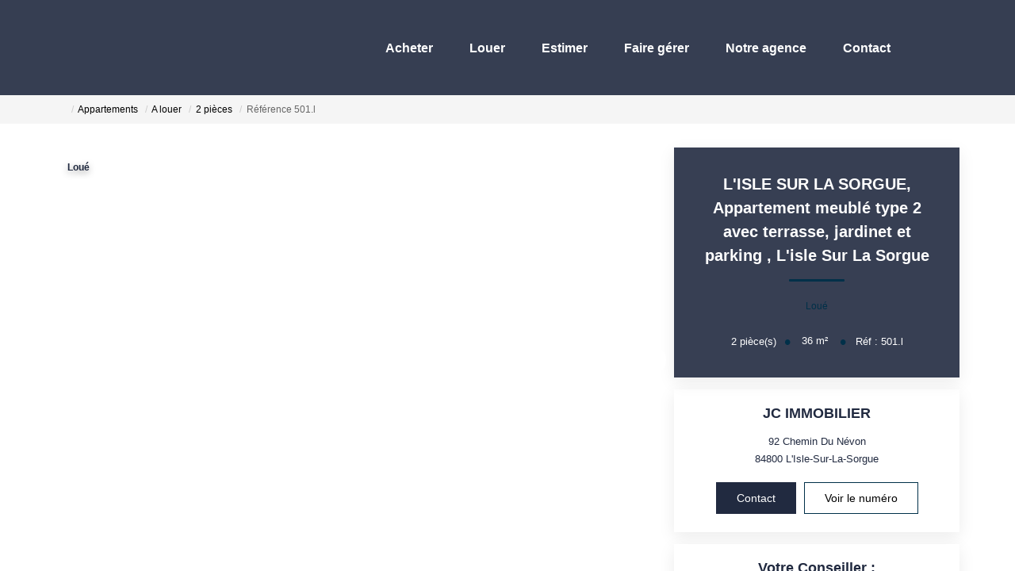

--- FILE ---
content_type: text/html; charset=UTF-8
request_url: https://www.jc-immo.com/fiches/3-32-35_23203015/l-isle-sur-la-sorgue-appartement-meuble-type-2-avec-terrasse-jardinet-et-parking.html
body_size: 2337
content:
<!DOCTYPE html>
<html lang="en">
<head>
    <meta charset="utf-8">
    <meta name="viewport" content="width=device-width, initial-scale=1">
    <title></title>
    <style>
        body {
            font-family: "Arial";
        }
    </style>
    <script type="text/javascript">
    window.awsWafCookieDomainList = [];
    window.gokuProps = {
"key":"AQIDAHjcYu/GjX+QlghicBgQ/7bFaQZ+m5FKCMDnO+vTbNg96AGWDiMHfBzfycPW6PVIm66mAAAAfjB8BgkqhkiG9w0BBwagbzBtAgEAMGgGCSqGSIb3DQEHATAeBglghkgBZQMEAS4wEQQMSqSx5SJZC8D8GiKfAgEQgDtfuD20dnVcUu6XzMa9G+QvCkMuGOkX/k/wlSS1siI4xZx9eY4b9CRCIFJ3d6psXLbXLaXS8Kk1SBvRUA==",
          "iv":"CgAEBiLdkAAAAT9Y",
          "context":"1jCxtGjBokMXExFGeNTu7ce31oHilb7WG/yC7fSEXAIieqItl0aMF4ApgxjNKm5uTWdOQsJfTp87qomI2mWJsbhI49AiAQe2FVKikaQCAnz7/iJzi8hBhVSPO2jspCdo6NHZ7Vjsl16ighwTMLDYLjSIAn5Y2iw+YN2WmZp9uM4M+NgtEaVwCuSVy3/lTCfVMo2mmShSXPOao1M7YNEPZdeGwyTQkV6V4CIFid1g+nTPMVJVlKnS45LGpyKw87AjUH/41W19P+uFpls2WK4OuAKeIjbtfB6yC44lJaum2/6zT60xPnkOC4hcTXtkdSZTbaJKl0p3q76dlnKim5Eehkyclg2S0jxa53ZkpGCCq3MxTK1TgJPS5JmztqCfXWhveG+XwsJkaYfp3msvyKBnmnLF6IV/T4C7P2IbvlHCIiWZ57LoyDH8EMvLX3BJW5GTwWS/iv9V3y8yn7AyHpEZ8jT1tYJ7fHR8louxt9J/vD3q6p7hgC4BOz+M5c2p9Y0uIDKuFbDc4JfyNmEFSmubLckNBe+q5OZxfVBn5ZK3jeKcWKfZ+ZxBIr/rIsDeysNnI/NsuqTXkiFr0y1w0Cb3cOl8KxVVrcSRgbk7QYCBIkTMGfIhpGiCG3XHx6KaVNTqaAOq8tfnI0k6i9JDk2gfRhdqPj4/k2Uz04c0jHG5E+BI9y8VLPG1oAVB18+dVkNmDxhWlxHebkCsMnB8DtLRcLOgwoPk5sN7OtNkb4yQ9MSXiRcw6tohZWHRRqaQdR1w+5cR4BB6z2rJ2yy8MZoD7E+3P204T+kO/3Krb2DQAdY="
};
    </script>
    <script src="https://7813e45193b3.47e58bb0.eu-west-3.token.awswaf.com/7813e45193b3/28fa1170bc90/1cc501575660/challenge.js"></script>
</head>
<body>
    <div id="challenge-container"></div>
    <script type="text/javascript">
        AwsWafIntegration.saveReferrer();
        AwsWafIntegration.checkForceRefresh().then((forceRefresh) => {
            if (forceRefresh) {
                AwsWafIntegration.forceRefreshToken().then(() => {
                    window.location.reload(true);
                });
            } else {
                AwsWafIntegration.getToken().then(() => {
                    window.location.reload(true);
                });
            }
        });
    </script>
    <noscript>
        <h1>JavaScript is disabled</h1>
        In order to continue, we need to verify that you're not a robot.
        This requires JavaScript. Enable JavaScript and then reload the page.
    </noscript>
</body>
</html>